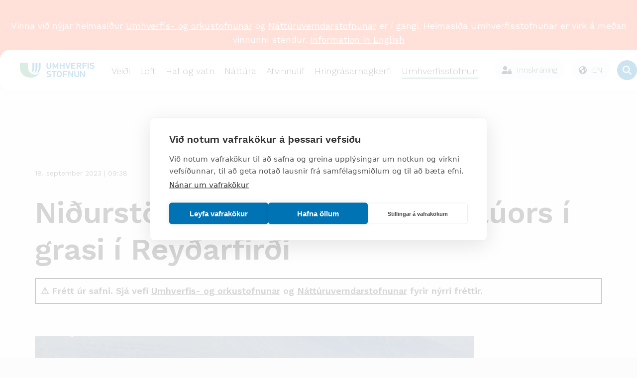

--- FILE ---
content_type: text/javascript; charset=utf-8
request_url: https://www.ust.is/supportfiles/javascript/js23/script.js?v=20240614115850
body_size: 3311
content:
document.addEventListener("DOMContentLoaded", function() {
    var nav = document.getElementById("subnav");
    
    var sticky = document.querySelector('.banner-mid').offsetHeight - 92;
    if (nav) {
        function stickNav() {
          if (window.pageYOffset >= sticky) {
            nav.classList.add("sticky-nav");
          } else {
            nav.classList.remove("sticky-nav");
          }
        }
        
        // Add event listener to call stickNav() when the page is scrolled
        window.addEventListener("scroll", stickNav);
        
        
        
        let lastScrollTop = 0;
        window.addEventListener("scroll", function() {
            let currentScroll = window.pageYOffset || document.documentElement.scrollTop;
            if (currentScroll > lastScrollTop) {
            // scrolling down
            document.body.setAttribute("data-scroll-direction", "down");
            } else {
            // scrolling up
            document.body.setAttribute("data-scroll-direction", "up");
            }
            lastScrollTop = currentScroll <= 0 ? 0 : currentScroll; // For Mobile or negative scrolling
        });
    }
});

/**window.addEventListener('scroll', function() {
    var scrolled = window.scrollY;
    var parallax = scrolled * 0.5; // Adjust the parallax speed here
    document.querySelector('.large-frontpage-image').style.transform = 'translateY(' + parallax + 'px)';
});**/

document.addEventListener('DOMContentLoaded', () => {
  const frontpageBanner = document.querySelector('.frontpage-banner-24');

  if (frontpageBanner) {
    window.addEventListener('scroll', () => {
      const scrolled = window.scrollY;
      const parallax = scrolled * 0.35; // Adjust the parallax speed here
      frontpageBanner.style.transform = `translateY(${parallax}px)`;
    });
  }
});

document.addEventListener("DOMContentLoaded", function() {
    const observer = new IntersectionObserver(entries => {
      entries.forEach(entry => {
        if (entry.isIntersecting) {
          entry.target.classList.add('entered'); // Add .entered class when element is in view
          observer.unobserve(entry.target); // Stop observing once the element is in view
        }
      });
    });

    // Targets to observe
    const targets = document.querySelectorAll('.news-section-container, .main-shortcuts, .banner-wrapper-24, .frontpage-opinber-birting, .station-list, #inngangur,#heildarlosun,#skuldbingingar,#losun-esr,#losun-lulucf,#vidskiptakerfi-esb,#vidauki, .ust-spjald, .ust-image, .image-bg-100, .skipting');
    
    targets.forEach(target => {
      observer.observe(target);
    });

});

        var slider;
        var bxSettings = { 
            slideWidth: 325, // Set the width of each slide
            slideMargin: 20, // Set the margin between each slide
            moveSlides: 1,   // Set the number of slides to move on each transition
            infiniteLoop: false, // Set whether to create a circular loop
            touchEnabled: false,
            pager: false,
            adaptiveHeight: true,
            prevText: '<img src="/library/icon/chevron.svg">',   // Text for previous button
            nextText: '<img src="/library/icon/chevron.svg">'
        };
        
        function initSlider() {
            // Set maxSlides depending on window width
            if (window.outerWidth < 414) { // Mobile
                bxSettings.minSlides = 1;
                bxSettings.maxSlides = 1;
                bxSettings.slideWidth = 315;
            } else if (window.outerWidth < 768) { // Mobile
                bxSettings.minSlides = 1;
                bxSettings.maxSlides = 2;
                bxSettings.slideWidth = 315;
            } else if (window.outerWidth < 1024) { // iPad
                bxSettings.minSlides = 2;
                bxSettings.maxSlides = 3;
            } else { // Desktop
                bxSettings.minSlides = 3;
                bxSettings.maxSlides = 4;
            }
        
            function detectMob() {
                const toMatch = [
                    /Android/i,
                    /webOS/i,
                    /iPhone/i,
                    /iPad/i,
                    /iPod/i,
                    /BlackBerry/i,
                    /Windows Phone/i
                ];
                
                return toMatch.some((toMatchItem) => {
                    return navigator.userAgent.match(toMatchItem);
                });
            }
            
            // Destroy existing slider if it exists
            if (slider) {
                if (!detectMob()) {
                    slider.destroySlider();    
                } 
            }
            slider = $('.news-scroller').bxSlider(bxSettings);
        }
        
        function handleResize() {
            // Update bxSlider when window crosses 430px breakpoint
            initSlider();
        
        }
        
        document.addEventListener('DOMContentLoaded', function () {
            if (document.body.classList.contains('frontpage')) {
            // Initialize slider on DOMContentLoaded
            initSlider();
        
            // Add resize event listener
            window.addEventListener('resize', handleResize);
            }
        });




 document.addEventListener("DOMContentLoaded", function() {
    var tooltips = document.querySelectorAll('.my-tooltip');
    tooltips.forEach(function(tooltip) {
        tooltip.addEventListener('click', function(e) {
            e.preventDefault();
        });
        tooltip.addEventListener('mouseover', function() {
            tooltip.setAttribute('data-tooltip-visible', true);
        });
        tooltip.addEventListener('mouseout', function() {
            tooltip.removeAttribute('data-tooltip-visible');
        });
    });
});

document.addEventListener("DOMContentLoaded", function() {
const button = document.getElementById('dp-button');
const menu = document.querySelectorAll('.level2 div.active');
  // Add click event listener
  button.addEventListener('click', function() {
    // Toggle the 'active' class on the button
    this.classList.toggle('active');
    
    if (this.classList.contains('active')) {
        document.querySelectorAll('.fullscreen.active').forEach(function(element) {
            element.classList.remove('active');
        });
    }
    
  });
});

document.addEventListener("DOMContentLoaded", function() {
    const observers = new Map();
    
    // Function to handle intersection changes
    function handleIntersection(entries) {
      let shouldSetActive = true;

      entries.forEach(entry => {
        // Check if any element with class "no-button" is intersecting
        if (entry.target.classList.contains('no-button') && entry.isIntersecting) {
          shouldSetActive = false;
        }

        if (entry.isIntersecting && shouldSetActive) {
          const targetId = entry.target.getAttribute('id');
          const activeButton = document.querySelector(`.menu-button[data-target="${targetId}"]`);
          if (activeButton) {
            document.querySelectorAll('.menu-button').forEach(button => button.classList.remove('active'));
            activeButton.classList.add('active');
          }
        }
      });
    }

    // Set up Intersection Observer for each banner
    document.querySelectorAll('.banner-mid').forEach(banner => {
      const observer = new IntersectionObserver(handleIntersection);
      observer.observe(banner);
      observers.set(banner, observer);
    });
});



document.addEventListener("DOMContentLoaded", function() {
    // Select the target element
    const targetElement = document.querySelector('.lykil-tolur');
    if (targetElement) {
        // Define the callback function to execute when the target comes into view
        const callback = function(entries, observer) {
            entries.forEach(entry => {
                if (entry.isIntersecting) {
                    // Add classes to all <li> elements
                    const listItems = document.querySelectorAll('li');
                    listItems.forEach(item => {
                        // Add your classes here
                        item.classList.add('your-class');
                    });
    
                    // Once the classes are added, disconnect the observer
                    observer.disconnect();
                }
            });
        };
    
        // Create a new Intersection Observer
        const observer = new IntersectionObserver(callback);
    
        // Start observing the target element
        observer.observe(targetElement);
    }
});


document.addEventListener('DOMContentLoaded', () => {
  const banners = document.querySelectorAll('#heildarlosun-banner, #skuldbingingar-banner, #vidauki-banner');

  banners.forEach((banner) => {
    const largeFrontpageImage = banner.querySelector('.large-frontpage-image');
    const bannerTop = banner.offsetTop;
    const bannerHeight = banner.offsetHeight;

    window.addEventListener('scroll', () => {
      const scrollPosition = window.scrollY + window.innerHeight - bannerHeight;

      if (scrollPosition > bannerTop && scrollPosition < bannerTop + window.innerHeight) {
        // Calculate the scroll progress
        const progress = (scrollPosition - bannerTop) / window.innerHeight;
        // Calculate the new background-position-y value
        const backgroundPositionY = 100 * progress;
        // Update the background-position-y
        largeFrontpageImage.style.backgroundPositionY = `${backgroundPositionY}%`;
      } else {
        // Reset background position if the banner is out of view
        largeFrontpageImage.style.backgroundPositionY = `0%`;
      }
    });
  });
});







--- FILE ---
content_type: text/javascript; charset=utf-8
request_url: https://www.ust.is/supportfiles/javascript/javascript2018/ust.js?v=20241114113533
body_size: 6419
content:
function searchAnimation() {
	openCtrl = document.getElementById('btn-search'),
	closeCtrl = document.getElementById('btn-search-close'),
	searchContainer = document.querySelector('.search');
	
	openCtrl.addEventListener('click', openSearch);
	closeCtrl.addEventListener('click', closeSearch);
	document.addEventListener('keyup', function(ev) {
		// escape key.
		if( ev.keyCode == 27 ) {
			closeSearch();
		}
	});
	
	
	function closeSearch() {
       // mainContainer.classList.remove('main-wrap--move');
        searchContainer.classList.remove('search--open');
        $("#btn-search").removeClass("hide");
        $("#btn-search-close").addClass("hide");
        inputSearch.blur();
        inputSearch.value = '';
    
    }
    
    function openSearch() {
       // mainContainer.classList.add('main-wrap--move');
        searchContainer.classList.add('search--open');
        $("#btn-search").addClass("hide");
        $("#btn-search-close").removeClass("hide");
            document.querySelectorAll('.fullscreen.active').forEach(function(element) {
                element.classList.remove('active');
            });
        
        setTimeout(function() {
            inputSearch.focus();    
        }, 600);
    }
	
}




function missingImage(elem){
    elem.src =  "/lisalib/getfile.aspx?itemid=7dd4422a-caee-11e8-9431-005056bc2afe";
}

function menuAnimation() {
    
    if($(".tab-options").length){
        $(".tab-options .tabs").append("<li class='menu__line'></li>");
        $(".tab-options .tabs li").first().addClass("menu__item--current");
        var first_width = $(".tab-options .tabs li").first().width();
        var first_right_left = (first_width - 52)/2;
        $(".tab-options .menu__line").css("transform", "translate3d(" + first_right_left +"px,0,0)");
        
        [].slice.call(document.querySelectorAll('.tab-options')).forEach(function(menu) {
            var menuItems = menu.querySelectorAll('a'),
                setCurrent = function (ev) {
                    //ev.preventDefault();
                    
                    var current_item_width = $(".tab-options .menu__item--current").width();
                    var current_right_length = (current_item_width - 50)/2;
                    var currentpos = $(".tab-options .menu__item--current").offset().left;
                    
                    var item = ev.target.parentNode; // li
    
                    // return if already current
                    if (classie.has(item, 'menu__item--current')) {
                        return false;
                    }
                    
                    if(menu.querySelector('.tab-options .menu__item--current') !== null){
                        // remove current
                        classie.remove(menu.querySelector('.tab-options .menu__item--current'), 'menu__item--current');
                    }

                    // set current
                    classie.add(item, 'menu__item--current');
                   
                    var new_width = item.offsetWidth;
                    
                    var new_left_width = (new_width - 50)/2;
                    var new_pos = $(".tab-options .menu__item--current").offset().left;
                    
                    var difference =  new_pos - currentpos;
   
                    
                    var matrix = $('.tab-options .menu__line').css('transform').replace(/[^0-9\-.,]/g, '').split(',');
                    var translatedX = matrix[12] || matrix[4];
                    
                    var totalmove = difference + (parseFloat(translatedX) - current_right_length) + new_left_width -10;
                    
                    $(".tab-options .menu__line").css("transform", "translate3d(" + totalmove +"px,0,0)")
                    classie.add(item, 'menu__item--current');
                };
    
            [].slice.call(menuItems).forEach(function (el) {    
                el.addEventListener('click', setCurrent);
            });
        });
    }
    
    $(".main-navigation ul:first").append("<li class='menu__line'></li>");
    var chosenpage;
    
    [].slice.call(document.querySelectorAll('.main-navigation')).forEach(function(menu) {   
        
        var menuItems = menu.querySelectorAll('.level2'),
            setCurrent = function (ev) {
                
                if(ev.clientY < 120){
                    ev.preventDefault();

                    var item = ev.target.parentNode; // li

                    // return if already current
                    if (classie.has(item, 'menu__item--current')) {
                        return false;
                    }
                    
                    if(menu.querySelector('.main-navigation .menu__item--current') !== null){
                        // remove current
                        classie.remove(menu.querySelector('.main-navigation .menu__item--current'), 'menu__item--current');
                    }
    
                    // set current
                    classie.add(item, 'menu__item--current');
                    var pos_X = item.getBoundingClientRect().x;
                    var width = item.offsetWidth;
                    
                    var border_width = (width - 52)/2;
                    $(".main-navigation .menu__line").css("margin", "0 " + border_width + "px")
                    
                    $(".main-navigation .menu__line").css("transform", "translate3d(" + pos_X +"px,0,0)")
                    
                    
                    $(".main-navigation .menu__line").addClass("active");
                }
               
            }, 
            setDefault = function(ev){   
                var item = chosenpage.parentNode; // li
                                
                menu.querySelectorAll('.level2').forEach(function(dontwant){
                    if(dontwant.querySelector('.main-navigation .menu__item--current') !== null){
                        // remove all others
                        classie.remove(menu.querySelector('.main-navigation .menu__item--current'), 'menu__item--current');
                    }
                })

                // set current
                classie.add(item, 'menu__item--current');
                var pos_X = item.getBoundingClientRect().x;
                var width = item.offsetWidth;
                
                var border_width = (width - 52)/2;
                $(".main-navigation .menu__line").css("transform", "translate3d(" + pos_X +"px,0,0)")
                $(".main-navigation .menu__line").css("margin", "0 " + border_width + "px")
                $(".main-navigation .menu__line").addClass("active");
                
            };

        [].slice.call(menuItems).forEach(function (el) {    
            el.addEventListener('mouseover', setCurrent);
            
            
            if(el.classList.contains("selected")){
                chosenpage = el;
                var menu = document.querySelector(".main-navigation > ul");
                menu.addEventListener('mouseleave', setDefault)
                
                var first_pos = el.getBoundingClientRect().x;
                var width = el.offsetWidth;
                var border_width = (width - 52)/2;
                $(".main-navigation .menu__line").css("transform", "translate3d(" + first_pos +"px,0,0)");
                
                setTimeout(function(){
                    $(".main-navigation .menu__line").addClass("chosen");
                    $(".main-navigation .menu__line").css("margin", "0 " + border_width + "px");
                }, 500)
                
            }
            
        });
    });
}

function morenews(){
    $(".spinner").addClass("active")
    var year = $("#ajax-year").html();
    var currentpage = parseInt($("#currentpage").html());
    var newcurrentpage = currentpage + 1;
    var offset = (currentpage * 21) + 1;
    $("#currentpage").html(newcurrentpage);
    var geturl = "";
    
    if($("#requested_categories").length){
        var categorystring = "";
        $("#requested_categories div").each(function(){
            categorystring += $(this).html();
        })
        geturl = "https://ust.is/default.aspx?pageid=68789b83-bff3-11e8-9431-005056bc2afe&year=" + year + "&offset=" + offset + "&cat=" + categorystring;
    }
    else{
        geturl = "https://ust.is/default.aspx?pageid=68789b83-bff3-11e8-9431-005056bc2afe&year=" + year + "&offset=" + offset + "&cat=20ab4f7b-625f-4c66-ab11-a35efc8cf9e9";
    }

     $.ajax({
        method: "GET",
        url: geturl,
        dataType: "html",
        error: function (request, status, error) {
            console.log(request.responseText);
            console.log(status)
            console.log(error)
        }
    }).done(function( msg ) { 
        $(".spinner").removeClass("active");
        $(".newslist").append(msg)
  });
}

function stickySocialMedia(){
    var element = document.getElementById("st-1");
    
    var fixed = false;
    var position = $(window).scrollTop(); 
    
    $(document).scroll(function() {
        
        if($(window).innerWidth() > 1024){
            
            var pos_Y = element.getBoundingClientRect().y;
            var current_position = $("#st-1").offset().top;
        
            var scroll = $(window).scrollTop();
            if(scroll > position) {
                // SCROLLING DOWN
                        
                if(fixed){
                    
                    if(current_position < 870){
                        $("#st-1").css("position", "relative");
                        $("#st-1").css("top", "unset");
                        $("#st-1").css("bottom", "unset");
                        fixed = false;
                    }
                    
                }
                if(pos_Y <= 135){
                    fixed = true;
                    
                    $("#st-1").css("position", "fixed");
                    $("#st-1").css("top", "80px");
                    $("#st-1").css("bottom", "unset");
                }
                
                
                
                var surroundings = $(".single-news").offset().top;
                var surroundingHeight = $(".single-news").height();
            
                var maxpos = surroundings + surroundingHeight - 210 - 110;
                if(current_position > maxpos){
                    $("#st-1").css("position", "absolute");
                    $("#st-1").css("top", "unset");
                    $("#st-1").css("bottom", "105px"); //skoða hæð
                    fixed = false;
                }
            } else {
                 // SCROLLING UP
                  if(pos_Y > 160){
                    fixed = true;
                    $("#st-1").css("position", "fixed");
                    $("#st-1").css("top", "80px");
                    $("#st-1").css("bottom", "unset");
                }
                
                if(fixed){
                    if(current_position < 1085){
                        $("#st-1").css("position", "relative");
                        $("#st-1").css("top", "unset");
                        $("#st-1").css("bottom", "unset");
                        fixed = false;
                    }
                }
                
               
               
            }  
            position = scroll;        
        }
        
        
    });   
}

function menuscrollhide(){
    var position = $(window).scrollTop(); 
      
    $(document).scroll(function() {
               
        if($(window).innerWidth() > 1024){
             
            var scroll = $(window).scrollTop();
              
            if(scroll > position) {
                // SCROLLING DOWN
                $(".small-menu").addClass("scrolled");
                $(".header").addClass("scrolled");
            }
            else {
                // SCROLLING UP
                $(".small-menu").removeClass("scrolled");
                $(".header").removeClass("scrolled");                     
            }
             position = scroll;        
            
        }
   })
    
}

function changeColor(sel){
  sel.style.color = "#000";              
}

function removeParam(key, sourceURL) {
    var rtn = sourceURL.split("?")[0],
        param,
        params_arr = [],
        queryString = (sourceURL.indexOf("?") !== -1) ? sourceURL.split("?")[1] : "";
    if (queryString !== "") {
        params_arr = queryString.split("&");
        for (var i = params_arr.length - 1; i >= 0; i -= 1) {
            param = params_arr[i].split("=")[0];
            if (param === key) {
                params_arr.splice(i, 1);
            }
        }
        rtn = rtn + "?" + params_arr.join("&");
    }
    return rtn;
}

function bannerAncorPoints(){
    $(".frontpageBanner .shortcuts a").click(function(e){
        e.preventDefault();
        var href = $(this).attr("href");
        
        var bodypos = document.body.getBoundingClientRect().top;
        var target = $("body").find("#" + href)
        $("html, body").animate(
        {
          scrollTop: target.offset().top - 80
        },
        1000
      );
    })
}

$(document).ready(function(){
    searchAnimation();
    bannerAncorPoints();
    
    if($("#news_images_carousel").length && $(".image-and-description").length > 1){
       
       var $carousel = $("#news_images_carousel").carousel({
            interval:false
        })
    
        $carousel.bind('slid.bs.carousel', function (e) {
            var currentdescription = $(".image-and-description.carousel-item.active .image-description-hidden").html();
            $(".single-news .image-description").html(currentdescription);
        });
    }
    
    /***********************
        FRONTPAGE
    ***********************/ 
    $(".frontpageBanner .information").hover(function() {
      $(".frontpageBanner .information").each(function() {
        $(this).removeClass("active");
      });

      $(this).addClass("active");
      var image = $(this)
        .find(".imgsrc")
        .html()
        .trim();
        
      $(".banner-wrapper .image-container").css("background-image", "url('/"+ image + "')");
    /*  $('.banner-wrapper .image-container')
        .animate({opacity: 0}, 100, function() {
            $(this)
                .css({'background-image': "url('/"+ image + "')"})
                .animate({opacity: 1});
        });*/
    });
    
    $(".scroll-down").click(function() {
      $("html, body").animate(
        {
          scrollTop: $(".scroll-to-here").offset().top - 80
        },
        1000
      );
    });
    
    if($(".navigationCarousel").length){
        $(".navigationCarousel").owlCarousel({
            loop: true,
            nav: false,
            dotsContainer: "#carousel-custom-dots",
            responsive: {
                0: {
                    items: 1
                }
            }
        })
        
        $(".navigationCarousel").on('changed.owl.carousel', function(event) {
            $(".owl-item.active .absoluteContainer").removeClass("fadeInUp");
        });
        
          $(".navigationCarousel").on('dragged.owl.carousel', function(event) {
            $(".owl-item.active .absoluteContainer").addClass("fadeInUp");
        });
    }

    $(".owl-dot").click(function() {
      carousel.trigger("to.owl.carousel", [$(this).index(), 300]);
    });

    $(".nextBtn").click(function(e) {
      e.preventDefault();
      carousel.trigger("next.owl.carousel", [400]);
    });

    $(".prevBtn").click(function(e) {
      e.preventDefault();
      carousel.trigger("prev.owl.carousel", [400]);
    });
    
     /***********************
        ACCESSIBILITY FIXES
    ***********************/  
    
    if($(".lb-outerContainer").length !== 0){
        $(".lb-outerContainer .lb-nav").each(function(){
            $(this).find(".lb-next").html("<span class='sr-only'>Næsta mynd</span>");
             $(this).find(".lb-prev").html("<span class='sr-only'>Fyrri mynd</span>");
        })
    }
    
    
    
    
    /***********************
        FRETTIR
    ***********************/   
    if($(".year-filtering").length){
        var limit = parseInt($("#news-yearlimit").html());
        
        var today = new Date();
        var thisyear = parseInt(today.getFullYear());
        
        var url_string = window.location.href;
        var url = new URL(url_string);
        var chosenYear = parseInt(url.searchParams.get("year"));
            
        var search_params = new URLSearchParams(url); 
        
        if(isNaN(chosenYear)){
            chosenYear = thisyear;
        }
        
        first = true;
        
        while(limit <= thisyear){
            if(isNaN(chosenYear) && first){
                search_params.append('year', limit);
            }
            else{
                search_params.set('year', limit);
            }
            url.search = search_params.toString();
            var alteredUrl = url.toString();
    
            if(limit == chosenYear){
                $(".filter-list").prepend("<li class='filter-item'><a href=" + alteredUrl + " class='active'>" + limit + "</a></li>");
            }
            else{
                $(".filter-list").prepend("<li class='filter-item'><a href=" + alteredUrl + ">" + limit + "</a></li>");
            }
            first = false;
            limit ++;
        }
    }
    
    if($(".single-news").length){
        
        var title = $(".hidden-content").find(".title").html();
        var date = $(".hidden-content").find(".date").html();
        $("#autofill-news").find(".title").html(title);
        $("#autofill-news").find(".date").html(date);
    }
    
     if($(".sharethis-inline-share-buttons").length){
        setTimeout(function(){
            stickySocialMedia();
        },1000)
        
    }
    
    /***********************
        MENU
    ***********************/ 
    $(".menu-hamburger").click(function() {
        if ($(this).hasClass("active")) {
            $(this).removeClass("active");
            $(".mobile-navigation").removeClass("active");
            $(".close-menu").removeClass("active");
            $(".open-menu").addClass("active");
            $(".small-menu").removeClass("active");
    
            $("body").css("overflow", "visible");
        }else {
            $(".mobile-navigation").addClass("active");
            $(this).addClass("active");
            $(".close-menu").addClass("active");
            $(".open-menu").removeClass("active");
            $(".small-menu").addClass("active");
    
            $("body").css("overflow", "hidden");
        }
    });
    
    /***********************
        MENU
    ***********************/ 
    $(".sub-menu-hamburger").click(function() {
        if ($(this).hasClass("active")) {
            $(this).removeClass("active");
            $(".subnav").removeClass("open");
            $(".sub-open-menu").addClass("active");
            
        }else {
            $(".subnav").addClass("open");
            $(this).addClass("active");
            $(".sub-open-menu").removeClass("active");
            
        }
    });
    
    
    
    
    menuscrollhide();
    $(".main-navigation .menu__line").css("transform", "translate3d(50vw, 0px, 0px)")
    menuAnimation();
    
    $(".main-navigation > ul > li").hover(function(){
        $(".main-navigation > ul > li > .fullscreen").each(function(){  
          $(this).addClass("disabled");     
          $(this).addClass("active");   
          $(this).find(".container").removeClass("active");
        })
        $(this).find(".container").addClass("active");
        $(this).find(".fullscreen").first().addClass("active");
        $(this).find(".fullscreen").first().removeClass("disabled");
    })
    
    $(".frontpageBanner, .mainbody, .footer-container, .small-menu").hover(function(){
        $(".main-navigation > ul > li > .fullscreen").each(function(){
            $(this).removeClass("active");
            $(this).removeClass("disabled");
            $(this).find(".container").removeClass("active");
            $(".menu__line").removeClass("active");
        })
    })
    document.querySelector('.main-navigation').addEventListener('mouseleave', function() {
        document.querySelectorAll('.fullscreen.active').forEach(function(element) {
            element.classList.remove('active');
            element.querySelector('.container').classList.remove('active');
        });
    });
    
    
    $("body").click(function(e){
        if(e.target.nextSibling !== null && e.target.nextSibling.nodeName == "UL" && window.innerWidth <= 1024){
            e.preventDefault();
            if (e.target.className != "menu-back" ) {
                var parent = e.target.parentNode;
                var grandparent = parent.parentNode;
                
                grandparent.children[0].className += " active";
                parent.children[1].className += " active";
            }
        }
        
    })

    $(".menu-back").click(function() {
      $(this)
        .parent()
        .parent()
        .removeClass("active");

      $(this)
        .parent()
        .parent()
        .parent()
        .parent()
        .find(".open-overlay")
        .removeClass("active");
    });
    
    $(".parent-title").click(function() {
      $(this)
        .parent()
        .removeClass("active");

      $(this)
        .parent()
        .parent()
        .parent()
        .find(".open-overlay")
        .removeClass("active");
    });
    
    $(".settings-link").click(function(){
        $("#stillingarIs_turnUserstylesOnButton a").click();
    })
    
    /***********************
        STARFSMANNALISTI
    ***********************/ 
    
    $("#svid").click(function(e){
        $(".filtering .arrow").toggleClass("active");
        $(this).find(".options").toggleClass("active");
        $(this).find(".options .chosen").removeClass("first");
        if($(e.target).attr('class') != "default"){
            var chosen = $(e.target).html();
            $("#svid .chosen").html(chosen);
        }
      
    });
    
   $("#svid .options div").click(function(e){
       var ischosen = $(e.target).hasClass("chosen");
        if(!ischosen){
            var query = $(this).attr("data-filter").toLowerCase();
            $("#employee-list .employee").each(function(){
                var job = $(this).attr("data-filter").toLowerCase();
                if(query == "*"){
                     $(this).removeClass("hidden-job")
                }
                else if(job != query){
                    $(this).addClass("hidden-job")
                }
                else{
                    $(this).removeClass("hidden-job")
                }
           })
        }
    	
    });
    
    $(document).on('keyup', '#name', function(e) {
       var query = $(e.target).val().toLowerCase();
       $("#employee-list .employee").each(function(){
            var name = $(this).find(".employee-info .name").html().toLowerCase();
            if(!name.includes(query)){
                $(this).addClass("hidden-name")
            }
            else{
                $(this).removeClass("hidden-name")
            }
       })
    });
    
     $(document).on('keyup', '#email', function(e) {
       var query = $(e.target).val().toLowerCase();
       $("#employee-list .employee").each(function(){
            var email = $(this).find(".employee-info .email").data("email").toLowerCase();
            if(!email.includes(query)){
                $(this).addClass("hidden-email")
            }
            else{
                $(this).removeClass("hidden-email")
            }
       })
    });
   
})



--- FILE ---
content_type: image/svg+xml
request_url: https://www.ust.is/library/Myndir/2018/Lock-ust.svg
body_size: 982
content:
<?xml version="1.0" encoding="UTF-8"?>
<svg width="17px" height="19px" viewBox="0 0 17 19" version="1.1" xmlns="http://www.w3.org/2000/svg" xmlns:xlink="http://www.w3.org/1999/xlink">
    <!-- Generator: sketchtool 48.2 (47327) - http://www.bohemiancoding.com/sketch -->
    <title>46D87879-70DF-403C-86FF-25E06F7F5104</title>
    <desc>Created with sketchtool.</desc>
    <defs></defs>
    <g id="005-D-Front" stroke="none" stroke-width="1" fill="none" fill-rule="evenodd" transform="translate(-1078.000000, -10.000000)" stroke-linecap="round" stroke-linejoin="round">
        <g id="Upper" stroke="#FFFFFF">
            <g id="Group-4" transform="translate(1079.000000, 11.000000)">
                <g id="Lock">
                    <path d="M0,6.8 L0,17 L15,17 L15,6.8 L0,6.8 Z M2.72727273,6.8 C2.72727273,2.72 2.72727273,0 7.5,0 C12.2727273,0 12.2727273,2.72 12.2727273,6.8 L2.72727273,6.8 Z" id="Shape"></path>
                </g>
            </g>
        </g>
    </g>
</svg>